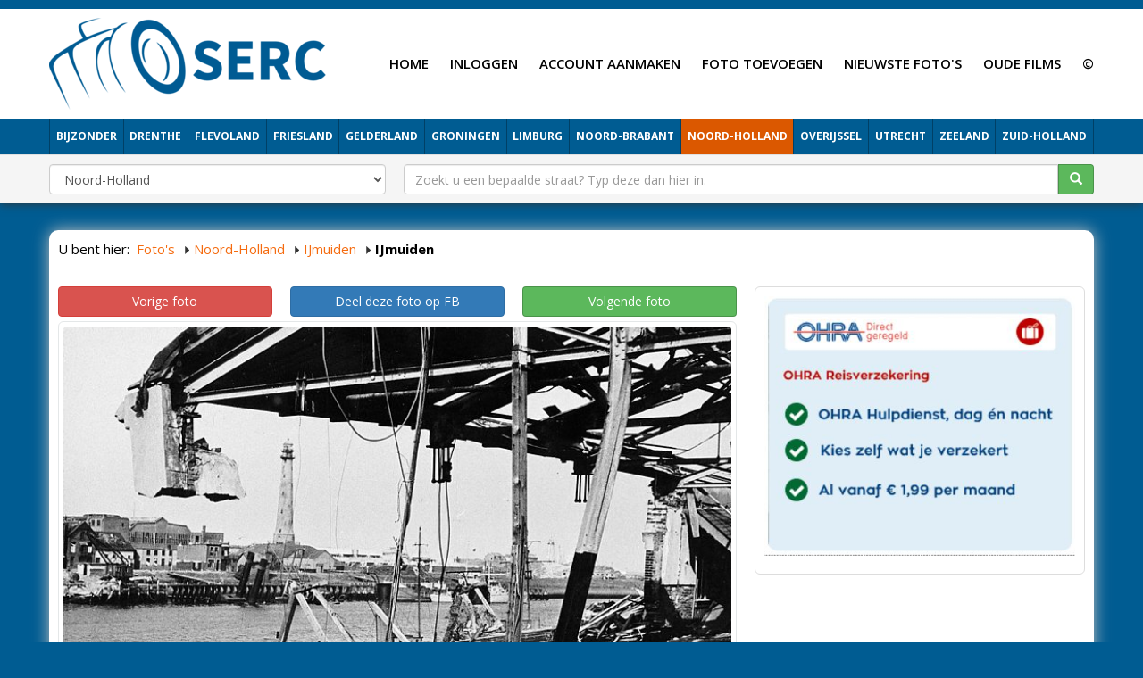

--- FILE ---
content_type: text/html; charset=UTF-8
request_url: http://fotos.serc.nl/noord-holland/ijmuiden/ijmuiden-57513/
body_size: 6945
content:
<!DOCTYPE html> <html lang="nl" xmlns="https://www.w3.org/1999/xhtml" xmlns:og="https://ogp.me/ns#" xmlns:fb="https://www.facebook.com/2008/fbml"> <head> <meta charset="utf-8"> <!--
	This website is powered by TYPO3 - inspiring people to share!
	TYPO3 is a free open source Content Management Framework initially created by Kasper Skaarhoj and licensed under GNU/GPL.
	TYPO3 is copyright 1998-2016 of Kasper Skaarhoj. Extensions are copyright of their respective owners.
	Information and contribution at http://typo3.org/
--><base href="http://fotos.serc.nl/"> <link rel="shortcut icon" href="/fileadmin/templates/fotos.serc.nl/images/favicon.ico" type="image/x-icon; charset=binary"> <link rel="icon" href="/fileadmin/templates/fotos.serc.nl/images/favicon.ico" type="image/x-icon; charset=binary"> <link rel="stylesheet" type="text/css" media="all" href="typo3temp/scriptmerger/compressed/head-9c1bf750a8b13eca6ffadf8ee7cf0358.merged.gz.css" /> <script  type="text/javascript" src="typo3temp/scriptmerger/compressed/head-837e7f50958755b23170348c5934e267.merged.gz.js"></script><script type="text/javascript" data-ignore="1">jQuery(document).ready(function(){jQuery(".rzcolorbox").colorbox({current:"Afbeelding&nbsp;{current}&nbsp;van&nbsp;{total}",opacity:"0.85",transition:"fade",speed:350,slideshowSpeed:2500,rel:"rzcolorbox",previous:"vorige",next:"volgende",close:"sluit"});});</script><meta name="5e5c0d1abdc9c7c" content="a2afa71f8bd144e584cefa59307c7a3a" /> <meta name="viewport" content="width=device-width, initial-scale=1"> <meta name="apple-mobile-web-app-capable" content="yes" /> <link rel="apple-touch-icon" href="typo3conf/ext/multishop_themes/Resources/Themes/Theme001/Public/images/touch-icon-iphone.png"> <link rel="apple-touch-icon" sizes="76x76" href="typo3conf/ext/multishop_themes/Resources/Themes/Theme001/Public/images/touch-icon-ipad.png"> <link rel="apple-touch-icon" sizes="120x120" href="typo3conf/ext/multishop_themes/Resources/Themes/Theme001/Public/images/touch-icon-iphone-retina.png"> <link rel="apple-touch-icon" sizes="152x152" href="typo3conf/ext/multishop_themes/Resources/Themes/Theme001/Public/images/touch-icon-ipad-retina.png"> <script type="text/javascript" data-ignore="1">
jQuery(document).ready(function($) {
  imagesLoaded( '#masonry-container', function() {
    $('#masonry-container').masonry({
      // options
      itemSelector : '.item',
      columnWidth : '.item'
    });
  });
});
</script><meta name="referrer" content="unsafe-url"> <script type="text/javascript" data-ignore="1">
    WebFontConfig = {
      google: { families: [ 'Open+Sans:400,600,700,800' ] }
    };
    (function() {
      var wf = document.createElement('script');
      wf.src = ('https:' == document.location.protocol ? 'https' : 'http') +
        ':typo3conf/ext/multishop_themes/Resources/Global/Public/js/webfont.min.js';
      wf.type = 'text/javascript';
      wf.async = 'true';
      var s = document.getElementsByTagName('script')[0];
      s.parentNode.insertBefore(wf, s);
    })();
  </script><link rel="preconnect" href="https://www.google-analytics.com" crossorigin="anonymous"> <link rel="preconnect" href="https://www.youtube.com/" crossorigin="anonymous"> <link rel="preconnect" href="https://pagead2.googlesyndication.com" crossorigin="anonymous"> <link rel="preconnect" href="https://connect.facebook.net/" crossorigin="anonymous"> <link rel="preconnect" href="https://s.ytimg.com/" crossorigin="anonymous"> <link rel="preconnect" href="https://fonts.googleapis.com/" crossorigin="anonymous"> <link rel="preconnect" href="https://use.fontawesome.com/" crossorigin="anonymous"> <link rel="preconnect" href="https://code.jquery.com/" crossorigin="anonymous"> <link rel="preconnect" href="https://cdn.jsdelivr.net/" crossorigin="anonymous"> <link rel="preconnect" href="https://fonts.gstatic.com/" crossorigin="anonymous"> <script type="text/javascript" data-ignore="1">
jQuery(document).ready(function(cash) {
  if ($('header').length > 0) {
    var offset=10;
    var stickyNav = function() {
      var scrollTop = $(window).scrollTop();
      if (scrollTop >= offset) {
        $('#wrapper').addClass('condensed');
      } else {
        $('#wrapper').removeClass('condensed');
      }
    };
    stickyNav();
    $(window).scroll(function() {
      stickyNav();
    });
  }
});
</script><title>Haven IJmuiden (jaartal: 1940 tot 1945) - Foto's SERC</title> <meta name="description" content="Ijmuiden, De Vissershaven net na de bevrijding in 1945" /> <!--
	THIS WEBSITE IS POWERED BY TYPO3 MULTISHOP
	The webshop plugin for TYPO3, initially created by Bas van Beek (BVB Media) and licensed under GNU/GPL.
	Information about TYPO3 Multishop is available at: https://typo3multishop.com/
									--><meta property="fb:app_id" content="300639773410231" /> <script type="application/ld+json" data-ignore="1">{
    "@context": "http://schema.org",
    "@type": "WebSite",
    "name": "Foto's SERC",
    "alternateName": "",
    "url": "http://fotos.serc.nl/noord-holland/ijmuiden/ijmuiden-57513/"
}</script><link rel="canonical" href="http://fotos.serc.nl/noord-holland/ijmuiden/ijmuiden-57513/" /> <script type="application/ld+json" data-ignore="1">{
    "@context": "http://schema.org",
    "@type": "NewsArticle",
    "mainEntityOfPage": {
        "@type": "WebPage",
        "@id": "http://fotos.serc.nl/noord-holland/ijmuiden/ijmuiden-57513/"
    },
    "headline": "Noord-Holland > IJmuiden > IJmuiden",
    "image": "http://fotos.serc.nl/uploads/tx_multishop/images/products/300/ijm/ijmuiden-149.jpeg",
    "datePublished": "2016-06-04",
    "dateModified": "2016-06-04",
    "author": {
        "@type": "Person",
        "name": "Bert Oud"
    },
    "publisher": {
        "@type": "Organization",
        "name": "SERC",
        "logo": {
            "@type": "ImageObject",
            "url": "http://fotos.serc.nl/typo3conf/ext/multishop_fotos_serc/templates/images/serc_glow.png"
        }
    },
    "description": "Ijmuiden, De Vissershaven net na de bevrijding in 1945"
}</script><meta property="og:type" content="website" /> <meta property="article:published_time" content="2016-06-04" /> <meta property="article:modified_time" content="2016-06-04" /> <meta property="article:section" content="Noord-Holland" /> <meta property="article:tag" content="Noord-Holland,IJmuiden,IJmuiden" /> <meta property="og:url" content="http://fotos.serc.nl/noord-holland/ijmuiden/ijmuiden-57513/" /> <meta property="og:title" content="IJmuiden" /> <meta property="og:image" content="http://fotos.serc.nl/uploads/tx_multishop/images/products/300/ijm/ijmuiden-149.jpeg" /> <meta property="og:image:width" content="745" /> <meta property="og:image:height" content="461" /> <meta property="og:description" content="Ijmuiden, De Vissershaven net na de bevrijding in 1945" /> <meta property="og:updated_time" content="2016-06-04" /> <script type="text/javascript" data-ignore="1">
jQuery(document).ready(function($){
    if ($(".attributeDate").length>0) {
        jQuery(".attributeDate").datepicker({
            dateFormat: "dd-mm-yy",
            changeMonth: true,
            changeYear: true,
            showOtherMonths: true,
        });
    }
    if ($(".attributeDateOfBirth").length>0) {
        jQuery(".attributeDateOfBirth").datepicker({
            dateFormat: "dd-mm-yy",
            changeMonth: true,
            changeYear: true,
            showOtherMonths: true,
            yearRange: "1916:2026"
        });
    }
    if ($(".attributeDateTime").length>0) {
        jQuery(".attributeDateTime").datetimepicker({
            dateFormat: "dd-mm-yy",
            changeMonth: true,
            changeYear: true,
            showOtherMonths: true,
        });
    }

});
</script></head> <body> <noscript><iframe src="//www.googletagmanager.com/ns.html?id=GTM-K7N9TX" height="0" width="0" style="display:none;visibility:hidden"></iframe></noscript> <script data-ignore="1">(function(w,d,s,l,i){w[l]=w[l]||[];w[l].push({'gtm.start':
new Date().getTime(),event:'gtm.js'});var f=d.getElementsByTagName(s)[0],
j=d.createElement(s),dl=l!='dataLayer'?'&l='+l:'';j.async=true;j.src=
'//www.googletagmanager.com/gtm.js?id='+i+dl;f.parentNode.insertBefore(j,f);
})(window,document,'script','dataLayer','GTM-K7N9TX');</script><div id="fb-root"></div> <script data-ignore="1">(function(d, s, id) {
  var js, fjs = d.getElementsByTagName(s)[0];
  if (d.getElementById(id)) return;
  js = d.createElement(s); js.id = id;
  js.src = "//connect.facebook.net/nl_NL/sdk.js#xfbml=1&version=v2.8&appId=300639773410231";
  fjs.parentNode.insertBefore(js, fjs);
}(document, 'script', 'facebook-jssdk'));</script><div id="wrapper" class=""> <header> <div id="masterheadTop" class="miniTop visible-lg visible-md"></div> <div id="msLangNav"></div> <nav class="navbar-both navbar navbar-static-top navbar-default navbar-header-full" role="navigation" id="masterheadPosBoth"> <div class="container"> <div class="navbar-header"> <div class="nav-button-toggle"> <button type="button" class="navbar-toggle collapsed" data-toggle="collapse" data-target=".navbar-collapse"> <span class="sr-only">Toggle navigation</span> <span class="icon-bar"></span> <span class="icon-bar"></span> <span class="icon-bar"></span> </button> </div> <div class="navbar-brand"> <div class="logo visible-md visible-lg"> <a href="" title="Foto's SERC"><img src="fileadmin/_processed_/csm_serc_new_logo_blue_851c7dae6c.png" width="311" height="103" alt="" ></a> </div> <div class="logoMD visible-sm"> <a href="" title="Foto's SERC"><img src="fileadmin/_processed_/csm_serc_new_logo_blue_851c7dae6c.png" width="311" height="103" alt="" ></a> </div> <div class="logoSM visible-xs"> <a href="" title="Foto's SERC"><img src="fileadmin/_processed_/csm_serc_new_logo_blue_851c7dae6c.png" width="311" height="103" alt="" ></a> </div> </div> <div class="navbar-basket"> <div class="shoppingCart"> <span class="shoppingCartLinkContainer"> </span> </div> </div> </div> <div class="visible-lg visible-md" id="msTopNavRight"> <div class="tmenuNav"><ul><li class="tmenuCount_1 tmenuUid_15"><a href="http://fotos.serc.nl/"><span>Home</span></a></li><li class="tmenuCount_2 tmenuUid_199"><a href="login/"><span>Inloggen</span></a></li><li class="tmenuCount_3 tmenuUid_200"><a href="account-aanmaken/"><span>Account aanmaken</span></a></li><li class="tmenuCount_4 tmenuUid_16"><a href="foto-toevoegen/"><span>Foto toevoegen</span></a></li><li class="tmenuCount_5 tmenuUid_17"><a href="nieuwste-foto-s/"><span>Nieuwste foto's</span></a></li><li class="tmenuCount_6 tmenuUid_190"><a href="http://films.serc.nl/"><span>Oude films</span></a></li><li class="tmenuCount_7 tmenuUid_204"><a href="c/"><span>©</span></a></li></ul></div> </div> </div> <div class="collapse navbar-collapse" id="msTopNavBottom"> <div class="container"> <div class="tx-multishop-pi1"> <div class="csc-default"> <div class="csc-textpic"> <div id="multishop_catbox_"> <ul id="vertical_container"><li class="item_1 hasChild"> <a href="bijzonder/" class="ajax_link" title=""> <span>Bijzonder</span> </a></li><li class="item_2 hasChild"> <a href="drenthe/" class="ajax_link" title="Oude foto's van alle plaatsen in Drenthe"> <span>Drenthe</span> </a></li><li class="item_3 hasChild"> <a href="flevoland/" class="ajax_link" title=""> <span>Flevoland</span> </a></li><li class="item_4 hasChild"> <a href="friesland/" class="ajax_link" title=""> <span>Friesland</span> </a></li><li class="item_5 hasChild"> <a href="gelderland/" class="ajax_link" title=""> <span>Gelderland</span> </a></li><li class="item_6 hasChild"> <a href="groningen/" class="ajax_link" title=""> <span>Groningen</span> </a></li><li class="item_7 hasChild"> <a href="limburg/" class="ajax_link" title=""> <span>Limburg</span> </a></li><li class="item_8 hasChild"> <a href="noord-brabant/" class="ajax_link" title=""> <span>Noord-Brabant</span> </a></li><li class="item_9 hasChild actifsub active"> <a href="noord-holland/" class="ajax_link" title=""> <span>Noord-Holland</span> </a></li><li class="item_10 hasChild"> <a href="overijssel/" class="ajax_link" title=""> <span>Overijssel</span> </a></li><li class="item_11 hasChild"> <a href="utrecht/" class="ajax_link" title=""> <span>Utrecht</span> </a></li><li class="item_12 hasChild"> <a href="zeeland/" class="ajax_link" title=""> <span>Zeeland</span> </a></li><li class="item_13 hasChild"> <a href="zuid-holland/" class="ajax_link" title=""> <span>Zuid-Holland</span> </a></li></ul></div> </div> </div> </div> </div> </div> <div id="mobileSearchWithCat"> <div class="container"> <div class="tx-multishop-pi1"> <form action="index.php" method="get" enctype="application/x-www-form-urlencoded" role="search"> <input name="id" type="hidden" value="10" /> <input name="tx_multishop_pi1[page_section]" type="hidden" value="products_search" /> <input name="page" id="page" type="hidden" value="0" /> <input name="L" type="hidden" value="0" /> <div class="row"> <div class="col-sm-4"> <div class="form-group"> <select name="categories_id" class="form-control"> <option value="">Categorie</option> <option value="936" >Bijzonder</option><option value="10" >Drenthe</option><option value="11" >Flevoland</option><option value="9" >Friesland</option><option value="16" >Gelderland</option><option value="8" >Groningen</option><option value="14" >Limburg</option><option value="7" >Noord-Brabant</option><option value="4" selected>Noord-Holland</option><option value="12" >Overijssel</option><option value="13" >Utrecht</option><option value="15" >Zeeland</option><option value="1" >Zuid-Holland</option> </select> </div> </div> <div class="col-sm-8"> <div class="input-group"> <input type="text" class="form-control" placeholder="Zoekt u een bepaalde straat? Typ deze dan hier in." name="skeyword" id="skeyword" value=""> <span class="input-group-btn"> <button type="submit" class="btn btn-success"> <span class="glyphicon glyphicon-search"></span> </button> </span> </div> </div> </div> </form> </div> </div> </div> </nav> </header> <div id="section"> <div class="fullwidthContent positionTop"> </div> <div id="mainContent"> <div class="container"> <div id="msFrontCrum" class="visible-lg visible-md"> <div class="tx-multishop-pi1"> <div id="crumbar-center"> <div id="crumbar-title">U bent hier:</div> <div id="crumbar-content"> <ul itemscope itemtype="https://schema.org/BreadcrumbList"> <li itemprop="itemListElement" itemscope itemtype="http://schema.org/ListItem"><a href="http://fotos.serc.nl/home/" class="ajax_link" itemprop="item"><span itemprop="name">Foto's</span></a><meta itemprop="position" content="1" /></li> <li itemprop="itemListElement" itemscope itemtype="http://schema.org/ListItem" class="crumbar_level_1"> <a href="http://fotos.serc.nl/noord-holland/" class="ajax_link" itemprop="item" title="Noord-Holland" ><span itemprop="name">Noord-Holland</span></a><meta itemprop="position" content="2" /> </li> <li itemprop="itemListElement" itemscope itemtype="http://schema.org/ListItem" class="crumbar_level_2"> <a href="http://fotos.serc.nl/noord-holland/ijmuiden/" class="ajax_link" itemprop="item" title="IJmuiden" ><span itemprop="name">IJmuiden</span></a><meta itemprop="position" content="3" /> </li> <li class="crumbar_product_level"><strong>IJmuiden</strong></li> </ul> </div> </div> </div> </div> <div class="row"> <main id="content" class="col-md-12"> <div class="csc-default"> <div class="co-n1"><div id="c5" class="csc-default"> <div class="tx-multishop-pi1"> <div id="tx_multishop_pi1_core"><form action="shopping_cart/ijmuiden-57513/" method="post" name="shopping_cart" id="add_to_shopping_cart_form" enctype="multipart/form-data"><div id="products_detail"><div id="prod_details_main_wrapper"> <div class="row"> <div id="prod_details_l" class="col-md-8"> <div id="products_detail_pagination"><div class="row"><div class="col-sm-4"><a href="noord-holland/ijmuiden/ijmuiden-57512/" class="btn btn-block btn-danger">Vorige foto</a></div><div class="col-sm-4"><a href="http://www.facebook.com/sharer/sharer.php?s=100&amp;p[url]=http://fotos.serc.nl/noord-holland/ijmuiden-57513/" target="_blank" class="btn btn-block btn-primary btn-facebook">Deel deze foto op FB</a></div><div class="col-sm-4"><a href="noord-holland/ijmuiden/ijmuiden-57514/" class="btn btn-block btn-success">Volgende foto</a></div></div></div> <div class="prod-img-details-wrapper"> <div class="prod-img-details-outer"> <div class="image"><a id="thumb_0" rel="rzcolorbox" class="rzcolorbox" href="uploads/tx_multishop/images/products/normal/ijm/ijmuiden-149.jpeg"><img src="typo3temp/_processed_/csm_ijmuiden-149_5fbce4c861.jpg" width="726" height="438" alt="" ></a></div><div class="msFrontProductPageWrapper"><a href="noord-holland/ijmuiden/ijmuiden-57514/" class="arrow_right">Volgende foto</a><a href="noord-holland/ijmuiden/ijmuiden-57512/" class="arrow_left">Vorige foto</a></div>Foto <strong>6.772</strong> keer bekeken (meting gestart op: 04-06-16) </div> </div> <div class="box" id="msFrontFacebook"> <div class="boxHeader"> <h3>Like onze FB en blijf op de hoogte</h3> </div> <div class="boxBody noHeading text-center"> <div class="row text-center"> <iframe class="align-center" allowtransparency="yes" style="BORDER-BOTTOM: medium none; BORDER-LEFT: medium none; OVERFLOW: hidden; BORDER-TOP: medium none; BORDER-RIGHT: medium none;" frameborder="0" hspace="0" vspace="0" marginheight="0" marginwidth="0" width="50%" height="70" scrolling="no" src="https://www.facebook.com/plugins/likebox.php?id=oude.fotos.ijmuiden&amp;width=348&amp;connections=0&amp;stream=false&amp;header=false&amp;height=70&amp;colorscheme=light"></iframe> </div> </div> </div> <div class="addthis_native_toolbox"></div> <div class="prod-details-desc-wrapper"> <h1 id="detail_title">IJmuiden</h1> <div class="prod-details-desc"> Ijmuiden, De Vissershaven net na de bevrijding in 1945 </div> <div class="prodbox"> <div class="prod-details-attr"><table class="table table-striped"><tr><th class="text-right">Straat</th><td>Haven</td></tr><tr><th class="text-right">Jaartal</th><td>1940 tot 1945</td></tr><tr><th class="text-right">Geplaatst door</th><td>Kijk en Like ook onze FB<br/><strong><a href="https://www.facebook.com/ijmuiden.velsen.velserbroek.oude.fotos/?fref=ts" target="_blank" rel="nofollow">Ga naar website</a></strong></td></tr></table></div> </div> </div> </div> <div id="prod_details_r" class="col-md-4"> <div class="box" id="msFrontShareWrapper"> <div class="boxBody"> <div class="co-n1"><div id="c695" class="csc-default"> <div class="csc-textpic csc-textpic-center csc-textpic-above"><div class="csc-textpic-imagewrap" data-csc-images="1" data-csc-cols="2"><div class="csc-textpic-center-outer"><div class="csc-textpic-center-inner"><figure class="csc-textpic-image csc-textpic-last"><a href="http://ds1.nl/c/?wi=20569&amp;si=317&amp;li=92743&amp;ws=" target="_blank"><img src="fileadmin/user_upload/reis2.JPG" width="430" height="360" alt=""></a></figure></div></div></div><div class="csc-textpic-text"></div></div> </div></div> </div> </div> </div> </div> <div class="row"> </div> <div class="blog-details-fb-comment-wrapper"> <div class="blog-details-fb-comment"> <div class="fb-comments" data-href="http://fotos.serc.nl/noord-holland/ijmuiden/ijmuiden-57513/" data-colorscheme="" data-width="100%" data-numposts="50" data-order-by="reverse_time"></div> </div> </div> </div> <div class="prod-details-rel"> <div id="product_relation"> <a name="relatedop"></a> <h3>Gerelateerde foto's</h3> <div id="masonry-container"> <div class="item"> <a href="noord-holland/ijmuiden/ijmuiden-2490/" title="Radio Scheveningen stond in IJmuiden :)IJmuiden - Kanaalstraat 1899"><img src="uploads/tx_multishop/images/products/200/ijm/ijmuiden-20.jpg" alt="IJmuiden" /></a> </div> <div class="item"> <a href="noord-holland/ijmuiden/ijmuiden-57514/" title="Ijmuiden, De Vissershaven net na de bevrijding in 1945"><img src="uploads/tx_multishop/images/products/200/ijm/ijmuiden-150.jpeg" alt="IJmuiden" /></a> </div> <div class="item"> <a href="noord-holland/ijmuiden/ijmuiden-57515/" title="Ijmuiden, De Vissershaven net na de bevrijding in 1945"><img src="uploads/tx_multishop/images/products/200/ijm/ijmuiden-151.jpeg" alt="IJmuiden" /></a> </div> <div class="item"> <a href="noord-holland/ijmuiden/ijmuiden-2480/" title="IJmuiden - Casa Marina"><img src="uploads/tx_multishop/images/products/200/ijm/ijmuiden-10.jpg" alt="IJmuiden" /></a> </div> <div class="item"> <a href="noord-holland/ijmuiden/ijmuiden-44279/" title="IJmuiden: De haven in 2004"><img src="uploads/tx_multishop/images/products/200/ijm/ijmuiden-81.jpeg" alt="IJmuiden" /></a> </div> <div class="item"> <a href="noord-holland/ijmuiden/ijmuiden-2562/" title="Het Engelse schip de Eastwell is gestrand en zinkt bij de Noordpier bij IJmuiden"><img src="uploads/tx_multishop/images/products/200/ijm/ijmuiden-92.jpg" alt="IJmuiden" /></a> </div> <div class="item"> <a href="noord-holland/ijmuiden/ijmuiden-57492/" title="IJmuiden. De haven met veel afgemeerde schepen in 1940"><img src="uploads/tx_multishop/images/products/200/ijm/ijmuiden-131.jpeg" alt="IJmuiden" /></a> </div> <div class="item"> <a href="noord-holland/ijmuiden/ijmuiden-57510/" title="Ijmuiden, De Vissershaven net na de bevrijding in 1945"><img src="uploads/tx_multishop/images/products/200/ijm/ijmuiden-146.jpeg" alt="IJmuiden" /></a> </div> <div class="item"> <a href="noord-holland/ijmuiden/ijmuiden-2476/" title="Wachten op schepen in nood - Zeeslepers buiten de sluis"><img src="uploads/tx_multishop/images/products/200/ijm/ijmuiden-6.jpg" alt="IJmuiden" /></a> </div> <div class="item"> <a href="noord-holland/ijmuiden/ijmuiden-57506/" title="IJmuiden. De haven in 1899"><img src="uploads/tx_multishop/images/products/200/ijm/ijmuiden-144.jpeg" alt="IJmuiden" /></a> </div> <div class="item"> <a href="noord-holland/ijmuiden/ijmuiden-2521/" title="IJmuiden (1949) Fotograaf Dolf Kruger"><img src="uploads/tx_multishop/images/products/200/ijm/ijmuiden-51.jpg" alt="IJmuiden" /></a> </div> <div class="item"> <a href="noord-holland/ijmuiden/ijmuiden-2548/" title="Haven IJmuiden"><img src="uploads/tx_multishop/images/products/200/ijm/ijmuiden-78.jpg" alt="IJmuiden" /></a> </div> <div class="item"> <a href="noord-holland/ijmuiden/ijmuiden-2552/" title="1954 - De eerste Hollandse Nieuwe"><img src="uploads/tx_multishop/images/products/200/ijm/ijmuiden-82.jpg" alt="IJmuiden" /></a> </div> <div class="item"> <a href="noord-holland/ijmuiden/ijmuiden-57501/" title="IJmuiden. De vissershaven in de jaren '20"><img src="uploads/tx_multishop/images/products/200/ijm/ijmuiden-139.jpeg" alt="IJmuiden" /></a> </div> <div class="item"> <a href="noord-holland/ijmuiden/ijmuiden-2559/" title="1914 - Eerste Wereldoorlog, zeeoorlog. S.S. de Flora met Engelse slachtoffers van een door Duitsers getorpedeerd Engels oorlogsschip, in de haven, de vlag halfstok."><img src="uploads/tx_multishop/images/products/200/ijm/ijmuiden-89.jpg" alt="IJmuiden" /></a> </div> <div class="item"> <a href="noord-holland/ijmuiden/ijmuiden-2496/" title="Kantoor Zeehaven 1969IJmuiden - Kanaalstraat 1899"><img src="uploads/tx_multishop/images/products/200/ijm/ijmuiden-26.jpg" alt="IJmuiden" /></a> </div> <div class="item"> <a href="noord-holland/ijmuiden/ijmuiden-2553/" title="1966 - Kotters in de Haringhaven"><img src="uploads/tx_multishop/images/products/200/ijm/ijmuiden-83.jpg" alt="IJmuiden" /></a> </div> <div class="item"> <a href="noord-holland/ijmuiden/ijmuiden-32230/" title="IJmuiden: Toen de schepen nog van hout waren...."><img src="uploads/tx_multishop/images/products/200/ijm/ijmuiden-14.jpeg" alt="IJmuiden" /></a> </div> <div class="item"> <a href="noord-holland/ijmuiden/ijmuiden-2563/" title="Voor de sluizen liggen verschillende stoomsleepboten van Rederij Weismuller"><img src="uploads/tx_multishop/images/products/200/ijm/ijmuiden-93.jpg" alt="IJmuiden" /></a> </div> <div class="item"> <a href="noord-holland/ijmuiden/ijmuiden-2554/" title="1966 - De in de bergingshaven gekapseisde Noorse BRETAGNE wordt binnengesleept"><img src="uploads/tx_multishop/images/products/200/ijm/ijmuiden-84.jpg" alt="IJmuiden" /></a> </div> </div> </div> </div><input name="tx_multishop_pi1[cart_item]" type="hidden" value="" /></form></div> </div> </div></div> </div> </main> </div> </div> </div> <div class="fullwidthContent positionBottom"> </div> </div> </div> <footer> <div class="container"> <div id="footerContent"> <div class="co-n1"><div id="c348" class="csc-default"><div class="grid-container grid-container-responsive"><div class="row"><div class="col-sm-8"> <div class="co-n1"><div id="c349" class="csc-default"><div class="grid-container grid-container-responsive"><div class="row"><div class="col-sm-4"></div><div class="col-sm-4"></div><div class="col-sm-4"></div></div></div></div></div> </div><div class="col-sm-4"></div></div></div></div></div> </div> <div id="footerNav"> </div> <div id="copyright"> <div class="adsBlock"> <script type="text/javascript">
      bvb_ad_client = "913b12c776a75";
      bvb_ad_width = "100%";
      bvb_ad_height = 200;
      bvb_ad_format = "SeAds4";
      bvb_ad_type = "text";
      bvb_ad_channel = "7887799161";
      bvb_hide_erotic = "1";
      bvb_hints = "";
      bvb_color_border = "ffffff";
      bvb_color_bg = "ffffff";
      bvb_color_link = "C00D0D";
      bvb_color_text = "000000";
      bvb_color_url = "000000";
    </script><script type="text/javascript" src="http://ads.serc.nl/serc/show_ads.js"></script></div>SERC<br/>E-mail: <a href="mailto:ariekers@gmail.com">ariekers@gmail.com</a> | Telefoonnummer: <a href="tel:+35677134618">+356 77134618</a> </div> </div> </footer> <script src="typo3conf/ext/jh_magnificpopup/Resources/Public/js/jquery.magnific-popup.min.js" type="text/javascript"></script><script src="typo3conf/ext/jh_magnificpopup/Resources/Public/js/jquery.filter-isImageFile.min.js" type="text/javascript"></script><script src="typo3conf/ext/jh_magnificpopup/Resources/Public/js/jquery.mfpInlineFunctions.min.js" type="text/javascript"></script><script src="typo3conf/ext/bvbmedia_slider/Resources/Public/JavaScript/jquery.cycle2.min.js" type="text/javascript"></script><script src="typo3conf/ext/bvbmedia_slider/Resources/Public/JavaScript/jquery.cycle2.center.min.js" type="text/javascript"></script><script src="typo3conf/ext/bvbmedia_slider/Resources/Public/JavaScript/jquery.cycle2.caption2.min.js" type="text/javascript"></script><script src="typo3conf/ext/bvbmedia_slider/Resources/Public/JavaScript/jquery.cycle2.carousel.min.js" type="text/javascript"></script><script src="typo3temp/javascript_2636fc253d.js" type="text/javascript"></script></body> </html>